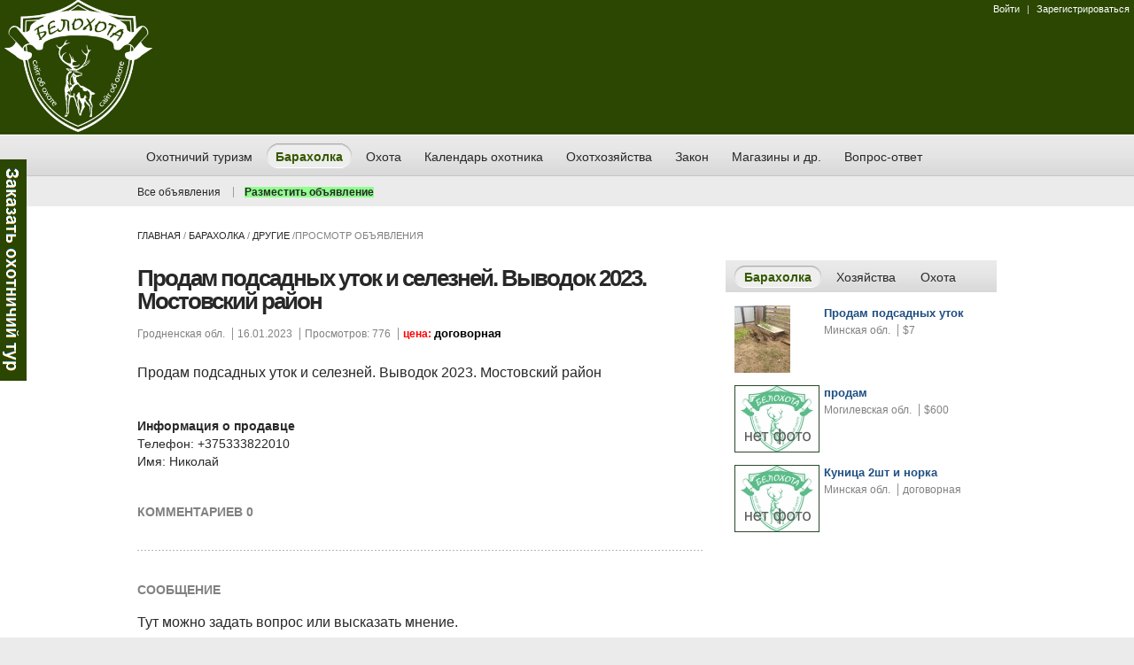

--- FILE ---
content_type: text/html; charset=UTF-8
request_url: https://belohota.by/baraholka/prodam-podsadnyh-utok-i-selezney-vyvodok-17247/
body_size: 5867
content:
<!DOCTYPE HTML>
<html lang="ru">
<head>
    <meta charset="utf-8">
    <meta name="yandex-verification" content="38e2fc6ad9dbd7fb" />
    <title>Продам подсадных уток и селезней. Выводок 2023. Мостовский район</title>
    <meta name="keywords" content="Барахолка">
    <meta name="description" content="Продам подсадных уток и селезней. Выводок 2023. Мостовский район">
    <meta property="og:image" content="https://belohota.by/images/ohota-top-osen.png" />
    <meta property="og:title" content="Продам подсадных уток и селезней. Выводок 2023. Мостовский район" />
    <meta property="og:description" content="Продам подсадных уток и селезней. Выводок 2023. Мостовский район" />
    <meta name="viewport" content="width=device-width, initial-scale=1.0">
    <link href="https://belohota.by/css/common.css?4" rel="stylesheet" media="all"/>
    <link href="https://belohota.by/css/style.css?35" rel="stylesheet" media="all"/>
    <link href="https://belohota.by/css/jquery.fancybox.css" rel="stylesheet" media="all"/>
    <link rel="icon" href="https://belohota.by/images/icon-deer.svg" type="image/svg+xml">
    <link rel="icon" href="https://belohota.by/favicon.ico" type="image/x-icon">
    <link rel="shortcut icon" href="https://belohota.by/favicon.ico" type="image/x-icon"/>
    <script src="https://belohota.by/js/jquery-1.9.1.min.js"></script>
    <script src="https://belohota.by/js/jquery-ui.min.js"></script>
    <script src="https://belohota.by/js/jquery.anythingslider.min.js"></script>
    <script src="https://belohota.by/js/jquery.colorbox-min.js"></script>
    <script src="https://belohota.by/js/jquery.form.js"></script>
    <script src="https://belohota.by/js/jquery.fancybox.pack.js"></script>
    <script src="https://belohota.by/js/noty/jquery.noty.js"></script>
    <script src="https://belohota.by/js/noty/themes/default.js"></script>
    <script src="https://belohota.by/js/noty/layouts/bottomLeft.js"></script>
    <script src="https://belohota.by/js/jquery.tabslideout.1.3.js"></script>
    <script type="text/javascript" src="https://belohota.by/js/jquery.maskedinput.js"></script>
    <script type="text/javascript" src="https://belohota.by/js/jquery.price_format.js"></script>
    <script src="https://belohota.by/js/jquery.base64.js"></script>
    <script src="https://belohota.by/js/script.js?5"></script>

    <script type="text/javascript" src="https://belohota.by/js/owl/owl.carousel.min.js"></script>
    <link href="https://belohota.by/js/owl/owl.carousel.css" rel="stylesheet" media="all"/>

    <script src="https://belohota.by/js/all.js?9"></script>
    <!--[if lt IE 9]>
    <script src="https://belohota.by/js/html5.js"></script>
    <![endif]-->
    <script type="text/javascript">
        base.burl = 'https://belohota.by/';
        base.userExists = 0;
    </script>
</head>
<body class="green right_sidebar blogs blog_post">
<!--[if lte IE 8]>
<div id="ie_message">
    <div class="wrapper"><a
        href="http://windows.microsoft.com/en-US/internet-explorer/products/ie/home?ocid=ie6_countdown_bannercode"><img
        src="https://belohota.by/images/banner_ie.png"
        alt="You are using an outdated browser. For a faster, safer browsing experience, upgrade for free today."/></a>
    </div>
</div><![endif]-->
<div id="wrapper">
    <header>
        <div id="above_header">
            <div class="inner">
                <div class="header-flex">
                    <div id="block_header_login" style="height: 150px">
                        <div>
                            <div class="lgn-btns lgn-btns-mob">
                                <div style="display: block;width: 220px;height: 15px;float: left;margin: 5px 0 0;">
                                                                            <a href="https://belohota.by/login/">Войти</a> | <a class="reg-btn" href="#">Зарегистрироваться</a>
                                                                    </div>
                            </div>
                            <h3 id="logo">
                                <a href="https://belohota.by/" title="Главная сайта охота в Беларуси">
                                    <img src="https://belohota.by/images/wlogo.png" alt="belohota.by" style="height: 150px"/>
                                    <span id="logo-text">БЕЛОХОТА</span>
                                </a>
                            </h3>
                        </div>
                    </div>

                    <div id="block_header_time" style="height: 150px">
                        <div class="lgn-btns lgn-btns-desc">
                            <div style="display: block;width: 280px;height: 15px;float: right;margin: 5px 0 0; text-align: right;">
                                                                    <a href="https://belohota.by/login/">Войти</a> | <a class="reg-btn" href="#">Зарегистрироваться</a>
                                                            </div>
                        </div>
                        <div style="height: 130px; width: 100%">
                            <!-- Yandex.RTB R-A-195827-8 -->
                            <div id="yandex_rtb_R-A-195827-8"></div>
                            <script type="text/javascript">
                                (function(w, d, n, s, t) {
                                    w[n] = w[n] || [];
                                    w[n].push(function() {
                                        Ya.Context.AdvManager.render({
                                            blockId: "R-A-195827-8",
                                            renderTo: "yandex_rtb_R-A-195827-8",
                                            async: true
                                        });
                                    });
                                    t = d.getElementsByTagName("script")[0];
                                    s = d.createElement("script");
                                    s.type = "text/javascript";
                                    s.src = "//an.yandex.ru/system/context.js";
                                    s.async = true;
                                    t.parentNode.insertBefore(s, t);
                                })(this, this.document, "yandexContextAsyncCallbacks");
                            </script>
                        </div>
                    </div>
                </div>
            </div>
        </div>
        <div id="under_header">
            <div class="region">
                <div id="block_main_menu" class="block">
                    <div class="inner">

                        <div class="hamburger hamburger--collapse js-hamburger">
                            <div class="hamburger-box">
                                <div class="hamburger-inner"></div>
                            </div>
                            <div class="hamburger-text">меню</div>
                        </div>

                        <nav>
                            <ul>
                                <li><a href="https://belohota.by/tour/"><span class="bg">Охотничий туризм</span></a></li>
                                <li data-menu="baraholka" class="active"><a href="https://belohota.by/baraholka/"><span class="bg">Барахолка</span></a></li>
                                <li data-menu="news"><a href="https://belohota.by/news/"><span class="bg">Охота</span></a></li>
                                <li data-menu="calendar"><a href="https://belohota.by/calendar/"><span class="bg">Календарь охотника</span></a></li>
                                <li><a href="https://belohota.by/hoz/"><span class="bg">Охотхозяйства</span></a></li>
                                <li><a href="https://belohota.by/zakon/"><span class="bg">Закон</span></a></li>
                                <li><a href="https://belohota.by/spravka/"><span class="bg">Магазины и др.</span></a></li>
                                <li data-menu="vopros"><a href="https://belohota.by/vopros/"><span class="bg">Вопрос-ответ</span></a></li>
                            </ul>
                        </nav>
                    </div>
                </div>
                <div id="baraholka_secondary_menu" class="secondary_menu block">
                    <div class="inner">
                        <ul>
                            <li class="first"><a href="https://belohota.by/baraholka/">Все объявления</a></li>
                            <li><a style="font-weight: bold; background-color: #90ff8d" href="#" onclick="return base.userUrl('https://belohota.by/baraholka/edit/')">Разместить объявление</a></li>
                        </ul>
                    </div>
                </div>
                <div id="news_secondary_menu" class="secondary_menu block" style="display: none;">
                    <div class="inner">
                        <ul>
                            <li class="first"><a href="https://belohota.by/news/">Новости</a></li>
                            <li><a href="https://belohota.by/articles/">Статьи об охоте</a></li>
                            <li><a href="https://belohota.by/videos/">Видео</a></li>
                            <li><a href="https://belohota.by/foto/">Фото</a></li>
                        </ul>
                    </div>
                </div>
                <div id="calendar_secondary_menu" class="secondary_menu block" style="display: none;">
                    <div class="inner">
                        <ul>
                            <li class="first"><a href="https://belohota.by/calendar/">Календарь охотника</a></li>
                            <li><a href="https://belohota.by/animals/">Охотничьи животные</a></li>
                        </ul>
                    </div>
                </div>
                <div id="vopros_secondary_menu" class="secondary_menu block" style="display: none;">
                    <div class="inner">
                        <ul>
                            <li class="first"><a href="https://belohota.by/vopros/">Список всех вопросов</a></li>
                            <li><a style="font-weight: bold; background-color: #ffe67d" href="https://belohota.by/vopros/zadat/">Задать вопрос</a></li>
                        </ul>
                    </div>
                </div>
            </div>
        </div>
                <aside id="block_login_register" class="block">
            <div class="region">
                <div class="inner">
                    <div class="wrapper">
                        <div id="user_register" class="one_third">
                            <h3 class="block_title">Зарегистрироваться</h3>
                            <div class="content">
                                <form action="https://belohota.by/start/ajax/" method="post">
                                    <input type="hidden" name="task" value="register">
                                    <input type="hidden" name="p1" value="s49461610124c060be9b596dbe92c33d6">
                                    <span class="form-required">Все поля обязательны</span>
                                    <div class="form-item">
                                        <label>Email адрес:</label>
                                        <input type="email" class="form-text emailCheck req" name="register_addr" required/>
                                        <input type="email" name="email" value="" maxlength="50" class="addr-input"  />                                    </div>
                                    <div class="form-item">
                                        <label>Пароль:</label>
                                        <input type="password" class="form-text req" name="register_password" required/>
                                    </div>
                                    <div class="form-item">
                                        <label>Повторите пароль:</label>
                                        <input type="password" class="form-text req" name="register_password2" required/>
                                    </div>
                                    <div id="edit-actions">
                                        <button type="submit"><span class="view_all active"><span><span>Зарегистрироваться</span></span></span></button>
                                        <img class="loader" src="https://belohota.by/images/loader.gif">
                                    </div>
                                </form>
                            </div>
                        </div>
                        <div class="one_third">
                            <h3 class="block_title">Зачем это нужно?</h3>
                            <div class="content">
                                <p>Для размещения информации на сайте необходима регистрация.<br/><br/>
                                    Регистрация очень простая, она не отнимет у Вас много времени.</p>
                            </div>
                        </div>
                    </div>
                </div>
            </div>
            <div class="wrapper close"><a href="#">Скрыть</a></div>
        </aside>
            </header>

    <div id="container">
    <div class="wrapper">
        <div id="breadcrumb"><a href="https://belohota.by/">Главная</a> / <a href="https://belohota.by/baraholka/">Барахолка</a> / <a href="https://belohota.by/baraholka/zhivotnye-drugie/">другие</a> /<span class="active">Просмотр объявления</span></div>
                <div id="page">
            <div id="content">
                <div class="region">
                    <article class="node">
                        <h1 class="title">Продам подсадных уток и селезней. Выводок 2023. Мостовский район</h1>
                        <div class="content block">
                            <p class="date date_main">
                                <span>Гродненская обл.</span>
                                <span class="date">16.01.2023</span>
                                <span class="date">Просмотров: 776</span>
                                <span class="price"><span class="price-catalog1">цена:</span> <span class="price-catalog2">договорная</span></a></span>

                                                            </p>

                            <section class="content baraholka">
                                <p>
                                    Продам подсадных уток и селезней. Выводок 2023. Мостовский район                                </p>
                                <p class="tags">
                                    <b>Информация о продавце</b><br>
                                    Телефон: +375333822010                                                                        <br>
                                    Имя: Николай                                                                    </p>
                            </section>


                            
                            <section id="comments">
                                <h3 class="block_title">Комментариев 0</h3>
                                                            </section>
                            <div id="comment_form">
                                <h3 class="block_title">Сообщение</h3>
                                <p>Тут можно задать вопрос или высказать мнение.</p>
                                <form action="https://belohota.by/baraholka/ajax/" method="post">
                                    <input type="hidden" name="task" value="comment">
                                    <input type="hidden" name="id" value="17247">
                                    <div class="form-item">
                                        <label for="edit-submitted-message">Текст: </label>
                                        <textarea class="form-textarea" id="edit-submitted-message" name="msg" rows="5" cols="60" required="required" maxlength="500"></textarea>
                                    </div>
                                    <div id="edit-actions">
                                        <button type="submit"><span class="view_all_big"><span><span>Написать</span></span></span></button>
                                        <img class="loader" src="https://belohota.by/images/loader.gif">
                                    </div>
                                </form>
                            </div>
                        </div>
                    </article>
                </div>
            </div>
        </div>

        <div id="right_sidebar">
            <div class="region">
                <div id="block_sidebar_tabs" class="block">
                    <ul>
                                                <li><a href="#block_popular"><span class="bg">Барахолка</span></a></li>
                                                <li><a href="#block_comments"><span class="bg">Хозяйства</span></a></li>
                        <li><a href="#block_tags"><span class="bg">Охота</span></a></li>
                    </ul>
                                        <aside id="block_popular" class="content">
                        <ul>
                                                        <li>
                                <article>
                                    <div class="photo"><a href="https://belohota.by/baraholka/prodam-podsadnyh-utok-18825/"><img src="https://belohota.by/upl/b/2023/10/13/309590/XuS64B96.jpg"/></a></div>
                                    <div class="details">
                                        <h4 class="title"><a href="https://belohota.by/baraholka/prodam-podsadnyh-utok-18825/">Продам подсадных уток</a></h4>

                                        <p class="date">
                                            <span>Минская обл.</span>
                                            <span class="price">$7</span>
                                        </p>
                                    </div>
                                </article>
                            </li>
                                                        <li>
                                <article>
                                    <div class="photo"><a href="https://belohota.by/baraholka/prodam-6906/"><img src="https://belohota.by/images/nobarahol96.jpg"/></a></div>
                                    <div class="details">
                                        <h4 class="title"><a href="https://belohota.by/baraholka/prodam-6906/">продам</a></h4>

                                        <p class="date">
                                            <span>Могилевская обл.</span>
                                            <span class="price">$600</span>
                                        </p>
                                    </div>
                                </article>
                            </li>
                                                        <li>
                                <article>
                                    <div class="photo"><a href="https://belohota.by/baraholka/kunica-2sht-i-norka-12656/"><img src="https://belohota.by/images/nobarahol96.jpg"/></a></div>
                                    <div class="details">
                                        <h4 class="title"><a href="https://belohota.by/baraholka/kunica-2sht-i-norka-12656/">Куница 2шт и норка</a></h4>

                                        <p class="date">
                                            <span>Минская обл.</span>
                                            <span class="price">договорная</span>
                                        </p>
                                    </div>
                                </article>
                            </li>
                                                        <script type="text/javascript">
                                $('#block_popular li:last').addClass('last');
                            </script>
                        </ul>
                    </aside>
                                        <aside id="block_comments" class="content">
                        <ul>
                                                        <li>
                                <article>
                                    <div class="photo"><a href="https://belohota.by/hoz/logojskij-leshoz/"><img src="https://belohota.by/upl/h/2013/06/30/57/yTrao996.jpg"/></a></div>
                                    <div class="details">
                                        <h4 class="title"><a href="https://belohota.by/hoz/logojskij-leshoz/">Лесоохотничье хозяйство ГЛХУ «Логойский лесхоз»</a></h4>

                                        <p class="date">
                                            <span>Минская обл.</span>
                                        </p>
                                    </div>
                                </article>
                            </li>
                                                        <li>
                                <article>
                                    <div class="photo"><a href="https://belohota.by/hoz/sportivnoohotniche-hozyajstvo-lavniki/"><img src="https://belohota.by/upl/h/2018/05/21/102/evRRM496.jpg"/></a></div>
                                    <div class="details">
                                        <h4 class="title"><a href="https://belohota.by/hoz/sportivnoohotniche-hozyajstvo-lavniki/">Спортивно-охотничье хозяйство Лавники</a></h4>

                                        <p class="date">
                                            <span>Минская обл.</span>
                                        </p>
                                    </div>
                                </article>
                            </li>
                                                        <li>
                                <article>
                                    <div class="photo"><a href="https://belohota.by/hoz/pruzhanskij-leshoz/"><img src="https://belohota.by/upl/h/2013/06/30/47/QczgYs96.jpg"/></a></div>
                                    <div class="details">
                                        <h4 class="title"><a href="https://belohota.by/hoz/pruzhanskij-leshoz/">Лесоохотничье хозяйство ГЛХУ «Пружанский лесхоз»</a></h4>

                                        <p class="date">
                                            <span>Брестская обл.</span>
                                        </p>
                                    </div>
                                </article>
                            </li>
                                                        <script type="text/javascript">
                                $('#block_comments li:last').addClass('last');
                            </script>
                        </ul>
                    </aside>
                    <aside id="block_tags" class="content">
                        <ul>
                                                        <li><a href="https://belohota.by/hoz/?a1=1">Лось</a></li>
                                                        <li><a href="https://belohota.by/hoz/?a2=1">Олень</a></li>
                                                        <li><a href="https://belohota.by/hoz/?a3=1">Косуля</a></li>
                                                        <li><a href="https://belohota.by/hoz/?a4=1">Кабан</a></li>
                                                        <li><a href="https://belohota.by/hoz/?a5=1">Глухарь</a></li>
                                                        <li><a href="https://belohota.by/hoz/?a6=1">Тетерев</a></li>
                                                        <li><a href="https://belohota.by/hoz/?a7=1">Заяц</a></li>
                                                        <li><a href="https://belohota.by/hoz/?a8=1">Рябчик</a></li>
                                                        <li><a href="https://belohota.by/hoz/?a9=1">Куропатка</a></li>
                                                        <li><a href="https://belohota.by/hoz/?a10=1">Вальдшнеп</a></li>
                                                        <li><a href="https://belohota.by/hoz/?a11=1">Гусь</a></li>
                                                        <li><a href="https://belohota.by/hoz/?a12=1">Утка</a></li>
                                                        <li><a href="https://belohota.by/hoz/?a13=1">Волк</a></li>
                                                        <li><a href="https://belohota.by/hoz/?a14=1">Лисица</a></li>
                                                    </ul>
                    </aside>
                </div>

                <!-- Yandex.RTB R-A-195827-3 -->
                <div id="yandex_rtb_R-A-195827-3"></div>
                <script type="text/javascript">
                    (function(w, d, n, s, t) {
                        w[n] = w[n] || [];
                        w[n].push(function() {
                            Ya.Context.AdvManager.render({
                                blockId: "R-A-195827-3",
                                renderTo: "yandex_rtb_R-A-195827-3",
                                horizontalAlign: false,
                                async: true
                            });
                        });
                        t = d.getElementsByTagName("script")[0];
                        s = d.createElement("script");
                        s.type = "text/javascript";
                        s.src = "//an.yandex.ru/system/context.js";
                        s.async = true;
                        t.parentNode.insertBefore(s, t);
                    })(this, this.document, "yandexContextAsyncCallbacks");
                </script>
            </div>
        </div>
    </div>
</div>        <div id="zakaz-tour">
            <a class="handle" href="https://belohota.by/tour/" onclick="document.location.href='https://belohota.by/tour/'; return false;">Заказ тура</a>
        </div>
        <script type="text/javascript">
            $(document).ready(function(){
                $('#zakaz-tour').tabSlideOut({
                    tabHandle: '.handle',
                    pathToTabImage: base.burl+'images/zakaz-tour-rus.png',
                    imageHeight: '250px',
                    imageWidth: '30px',
                    tabLocation: 'left',
                    speed: 300,
                    action: 'click',
                    topPos: '180px',
                    fixedPosition: true
                });
            });
        </script>
        <div id="scroll_to_top_wrapper">
            <div class="wrapper"><a href="#" id="scroll_to_top">Вверх</a></div>
        </div>
        <footer>
            <div class="region social">
                <span>Мы в социальных сетях</span>
                <ul>
                    <li><a target="_blank" href="https://www.instagram.com/belohota.by/"><img src="https://belohota.by/images/instagram.png"></a></li>
                    <li><a target="_blank" href="https://vk.com/belohota"><img src="https://belohota.by/images/vk28.png"></a></li>
                    <li><a target="_blank" href="https://www.youtube.com/channel/UC4WbFDUtwsX_uPPTKSrb0Sg"><img src="https://belohota.by/images/youtube28.png"></a></li>
                </ul>
            </div>
            <div class="region">
                <div id="block_footer_menu" class="block">
                    <nav>
                        <ul>
                            <li class="first"><a href="https://belohota.by/">Главная</a></li>
                            <li><a href="https://belohota.by/baraholka/">Частные объявления</a></li>
                            <li><a href="#" onclick="return base.userUrl('https://belohota.by/baraholka/edit/')">Подать объявление бесплатно</a></li>
                            <li><a href="https://belohota.by/hoz/">Охотхозяйства</a></li>
                            <li><a href="https://belohota.by/info/">Соглашение пользователя</a></li>
                            <li><a href="https://belohota.by/anchor/">Мы в каталогах</a></li>
                            <li><a href="https://belohota.by/info/about/">О сайте</a></li>
                        </ul>
                    </nav>
                </div>
                <div id="block_copyright" class="block">
                    <p>Белохота &copy; 2026 Оказание услуг ИП Муха Алексей Николаевич, УНП 691533963</p>
                </div>
            </div>
        </footer>
        </div>
        <script type="text/javascript">
            var _gaq = _gaq || [];
            _gaq.push(['_setAccount', 'UA-44824701-1']);
            _gaq.push(['_trackPageview']);
            (function () {
                var ga = document.createElement('script');
                ga.type = 'text/javascript';
                ga.async = true;
                ga.src = ('https:' == document.location.protocol ? 'https://ssl' : 'http://www') + '.google-analytics.com/ga.js';
                var s = document.getElementsByTagName('script')[0];
                s.parentNode.insertBefore(ga, s);
            })();
        </script>

        <!-- Yandex.Metrika counter -->
        <script type="text/javascript">
            (function (d, w, c) {
                (w[c] = w[c] || []).push(function () {
                    try {
                        w.yaCounter23342803 = new Ya.Metrika({id: 23342803,
                            webvisor: true,
                            clickmap: true,
                            trackLinks: true,
                            accurateTrackBounce: true});
                    } catch (e) {
                    }
                });
                var n = d.getElementsByTagName("script")[0],
                    s = d.createElement("script"),
                    f = function () {
                        n.parentNode.insertBefore(s, n);
                    };
                s.type = "text/javascript";
                s.async = true;
                s.src = (d.location.protocol == "https:" ? "https:" : "http:") + "//mc.yandex.ru/metrika/watch.js";
                if (w.opera == "[object Opera]") {
                    d.addEventListener("DOMContentLoaded", f, false);
                } else {
                    f();
                }
            })(document, window, "yandex_metrika_callbacks");
        </script>
        <noscript>
            <div><img src="//mc.yandex.ru/watch/23342803" style="position:absolute; left:-9999px;" alt=""/></div>
        </noscript>
        <!-- /Yandex.Metrika counter -->

            </body>
</html>


--- FILE ---
content_type: text/css
request_url: https://belohota.by/css/style.css?35
body_size: 13103
content:
body{background-color:#ebebeb;color:#282828;font-family:Arial, Helvetica, sans-serif;font-size:12px;}
input, textarea, button{font-family:Arial, Helvetica, sans-serif;}
#wrapper{min-width:990px;}
body.fixed #wrapper{margin:0 auto;width:990px;background:#ffffff;}
.wrapper, #above_header .region, #under_header .inner, #content_top .region, footer .region{margin:0 auto;padding:0 10px;width:970px;overflow:hidden;}
#above_header{background-image:url(../images/bg_above_header_line.png);background-position:0 100%;background-repeat:repeat-x;font-size:11px;color:#d7cdcd;padding-bottom:2px;}
#above_header .inner{padding:0;overflow:hidden;background:url(../images/bg_above_header.png);}
.header-flex {
    display: flex;
}
#block_header_time {
    flex-grow: 2;
    height: 19px;
    overflow: hidden;
}
#block_header_login {
    height: 19px;
    padding-right: 15px;
    display: flex;
    flex-direction: row;
    align-items: center;
}
#block_header_login a, #block_header_time a{color:#ffffff;text-decoration:none;margin: 0 5px;}
#header, #header a{color:#d7cdcd;font-size:11px;text-decoration:none;}
#header{overflow:hidden;background-image:url(../images/bg_header_shadow.png);background-position:0 100%;background-repeat:repeat-x;}
#logo{float:left;margin:0;}

#logo-text {
    display: none;
}

.lgn-btns {
    overflow: hidden;
    width: 100%;
}
.lgn-btns-mob {
    display: none;
}

#header .region{float:right;}
#header .block{float:left;padding:4px 0 0 18px;}
#container, #scroll_to_top_wrapper, #content_top{background-color:#ffffff;}
#container .wrapper{position:relative;}
#content, #page{float:left;width:100%;}
.two_sidebars #page, .right_sidebar #page, .right_sidebar #content{width:638px;}
.two_sidebars #content{width:472px;}
.left_sidebar #content{width:804px;}
#breadcrumb{color:#828181;clear:both;float:left;width:100%;text-transform:uppercase;font-size:11px;margin:28px 0 22px;}
#breadcrumb a{color:#282828;text-decoration:none;}
#content_top .block{float:left;font-size:13px;color:#1f4f82;padding-bottom:21px;margin-bottom:20px;background:url(../images/bg_separator.png) 0 100% repeat-x;}
#content_bottom{width:100%;float:left;clear:both;margin-top:3px;padding-top:5px;background:url(../images/bg_separator.png) 0 0 repeat-x;}
#content_bottom .block{float:left;margin-bottom:20px;}
#content_bottom h3.block_title, #left_sidebar h3.block_title, #right_sidebar h3.block_title{margin-top:14px;margin-bottom:14px;}
#left_sidebar{float:left;padding-right:19px;width:147px;}
#right_sidebar{float:left;padding-left:26px;width:306px;}
#right_sidebar .block{width:100%;margin-bottom:20px;}
footer{background-color:#ebebeb;border-top:1px solid #c6c6c6;color:#828181;font-size:12px;padding:29px 0 12px;}
footer .block{padding-bottom:12px;width:100%;}
footer li{display:inline;list-style:none outside none;padding:0 8px 0 9px;border-left:1px solid #424242;}
footer li.first{border-left:0 none;padding-left:0;}
footer .block a{color:#282828;font-size:12px;text-decoration:none;}
footer li.active a, footer a:hover{color:#2e5b8a;}
#content .node p{font-size:16px;line-height:20px;margin-bottom:18px;}
#content .node section p.reply{margin-bottom:4px;}
.node h1{font-size:26px;letter-spacing:-2px;margin-bottom:12px;margin-top:7px;}
.node h2{font-size:24px;letter-spacing:-1px;margin-bottom:12px;margin-top:7px;}
.node h3{font-size:22px;letter-spacing:-1px;margin-bottom:12px;margin-top:7px;}
.node h4{font-size:20px;letter-spacing:-1px;margin-bottom:12px;margin-top:7px;}
.node h5{font-size:20px;letter-spacing:-1px;margin-bottom:12px;margin-top:7px;}
.node h6{font-size:18px;margin-bottom:12px;margin-top:7px;}
.blogs h2.title{margin-bottom:0;}
.one_half, .one_third, .two_third, .one_fourth, .two_fourth, .three_fourth, .one_fifth, .two_fifth, .three_fifth, .four_fifth, .one_sixth, .two_sixth, .three_sixth, .four_sixth, .five_sixth{position:relative;margin-right:4%;float:left;min-height:1px;height:auto !important;height:1px;}
.one_half{width:48%;}
.one_third{width:30.6666%;}
.two_third{width:65.3332%;}
.one_fourth{width:22%;}
.two_fourth{width:48%;}
.three_fourth{width:74%;}
.one_fifth{width:16.8%;}
.two_fifth{width:37.6%;}
.three_fifth{width:58.4%;}
.four_fifth{width:79.2%;}
.one_sixth{width:13.3333%;}
.two_sixth{width:30.6666%;}
.three_sixth{width:47.9998%;}
.four_sixth{width:65.3332%;}
.five_sixth{width:82.6665%;}
.last{margin-right:0 !important;clear:right;}
.row{clear:both;float:left;overflow:hidden;width:100%;background:url(../images/bg_separator.png) 0 100% repeat-x;margin-bottom:10px;}
.row_last{background:none !important;margin-bottom:0 !important;}
.row.map{margin-bottom:30px;}
.archive:nth-child(2n){margin-right:0 !important;}
.content .form-item{margin-bottom:15px; overflow: hidden;}
.content .form-required{color:#828181;font-size:12px;font-style:italic;}
.content label{font-size:16px;vertical-align:middle;margin-right:7px;}

.content select {
    font-size: 18px;
    padding: 4px;
    border-bottom-left-radius: 0;
}

.content input.form-text {
    background: #ebebeb;
    -webkit-border-radius: 15px;
    -moz-border-radius: 15px;
    border-radius: 15px;
    border-top: 1px solid #929292;
    border-left: 1px solid #cdcdcd;
    border-right: 1px solid #cdcdcd;
    border-bottom: 0 none;
    height: 29px;
    margin: 0;
    padding: 0 15px;
    width: 286px;
}

.content textarea {
    resize: none;
    padding: 5px;
}
#block-search-form .form-type-textfield{background:url(../images/bg_search.png) no-repeat 0 -30px;float:left;padding-left:15px;}
#block-search-form .form-type-textfield input{background:url(../images/bg_search.png) repeat-x 0 0;border:0 none;color:#d7cdcd;height:30px;line-height:30px;width:174px;padding:0;}
#block-search-form .form-actions{float:left;background:url(../images/bg_search.png) no-repeat 100% -60px;}
#block-search-form .form-submit{background:url(../images/bg_search.png) no-repeat 0 -90px;border:0 none;cursor:pointer;display:block;height:30px;width:27px;padding:0;overflow:hidden;text-indent:-9999px;}
#header #block_header_rss{padding-top:12px;}
#under_header .block{width:100%;background:#ebebeb;padding:12px 0 10px;}
#under_header li{display:inline;list-style:none outside none;padding:0 11px 0 12px;border-left:1px solid #9e9d9d;}
#under_header li.first{border-left:0 none;padding-left:0;}
#under_header li a{color:#282828;font-size:12px;text-decoration:none;}
#under_header nav li.active a, #under_header li a:hover{color:#1f4f82;text-decoration:none;}
#under_header #block_main_menu{background:#d9d9d9 url(../images/bg_main_menu.png) repeat-x 0 0;border-bottom:1px solid #c6c6c6;padding:10px 0 8px;}
#under_header #block_main_menu nav li{float:left;border:0 none;padding:0;margin-right:6px;height:28px;}
#block_main_menu nav li span.bg{padding:7px 0;margin:0 10px;height:14px;line-height:16px;display:block;}
#block_main_menu nav li.active{background:url(../images/bg_main_menu_li.png) no-repeat 0 -56px;}
#block_main_menu nav li a{display:block;}
#block_main_menu nav li.active a{background:url(../images/bg_main_menu_li.png) no-repeat 100% -28px;display:block;height:28px;}
#block_main_menu nav li.active .bg{background:url(../images/bg_main_menu_li.png) repeat-x 0 0;}
#under_header #block_main_menu nav li a{font-size:14px;}
#under_header #block_main_menu nav li.active a{font-weight:bold;}
.block a{color:#1f4f82;text-decoration:none;}
.block li p, #content p{font-size:12px;line-height:16px;}
.block h3.block_title{color:#828181;font-size:14px;font-weight:bold;text-transform:uppercase;margin-bottom:20px;letter-spacing:0;}
.node h2.bar-head {
    margin-bottom: 5px;
    font-size: 18px;
    color: #0000008a;
}
h3.block_title a{color:#828181;font-size:14px;font-weight:bold;text-transform:uppercase;margin-bottom:20px;letter-spacing:0;}
.block h4{margin-bottom:2px;}
.block h4, .block h4 a{font-size:13px;font-weight:bold;text-decoration:none;line-height:18px;letter-spacing:0;color:#1f4f82;}
.block .left h5.category{margin:12px 0 6px;}
.block h5.category, .block h5.category a{font-size:11px;font-weight:normal;text-transform:uppercase;text-decoration:none;}
#wrapper .block p.date{color:#828181;font-size:12px;margin-bottom:4px !important;}
#wrapper .block p.tags{color:#828181;font-size:12px;margin-bottom:14px;}
#wrapper #content p.date_main{margin:2px 0 10px !important;}
.block .author{border-left:1px solid #939292;margin-left:5px;padding-left:7px;}
.block .comments_count{border-left:1px solid #939292;background:url(../images/bg_comments_count.png) no-repeat 10px 50%;margin-left:5px;padding-left:29px;font-size:12px;}
.block .price{border-left:1px solid #939292;margin-left:5px;padding-left:5px;}
.block .price .price-catalog1{color:#ff0000; font-weight: bold;}
.block .price .price-catalog2{color:#000000; font-size: 13px; font-weight: bold;}
.block .price .price-catalog3{font-weight: bold;}
.block span.date{border-left:1px solid #939292;margin-left:5px;padding-left:5px;}
.block .shop .price{border: none;margin:0;padding: 0;}
.block .shop .price .price-normal{color:#000000; font-size: 13px; font-weight: bold;}
.block .shop .price .price-sale{color:#ff0000; font-size: 15px; font-weight: bold;display: none;}
.block .shop .sale .price .price-normal{text-decoration: line-through;}
.block .shop .sale .price .price-sale{display: inline-block;}
#content .block{margin-bottom:10px;overflow:hidden;}
#content .content{padding:0 10px;}
#content article .content{padding:0;}
#content .node section.content{padding-top:14px;}
.two_sidebars #content .left{float:left;width:216px;padding-right:18px;}
.two_sidebars #content .right{float:left;width:218px;}
section.about{background:#ebebeb;padding:10px;margin:20px 0;overflow:hidden;}
.gallery_page section.about{margin-top:14px;}
section.about .ad-gallery{margin-bottom:10px;}
section.about h4.title a{font-size:20px;letter-spacing:0;line-height:22px;}
section.about h4.title span.photos{font-size:14px;letter-spacing:0;}
section.about .photo{float:left;width:282px;height:211px;padding-right:20px;}
#content .node .about p{margin-bottom:10px;font-size:12px;}
section.about .details{float:left;width:648px;}
.right_sidebar section.about .details{float:left;width:315px;}
section.related{padding-top:9px;overflow:hidden;}
.related li{float:left;width:265px;padding:0 40px 0 14px;}
.related li .photo{float:left;width:86px;padding-right:15px;padding-top:4px;}
.related li .details{float:left;width:164px;}
#comments{margin-bottom:20px;padding-bottom:17px;background:url(../images/bg_separator.png) 0 100% repeat-x;}
#comments li.indented{padding-left:20px;}
#comments li .details, #comments li .content{width:100%;clear:both;overflow:hidden;}
#comments li .details{padding-top:4px;}
#comments li .photo{width:45px;padding-right:15px;float:left;}
#comments li .name{float:left;}
#comments li .rate{float:right;}
#comments li .rate a{display:inline-block;zoom:1;*display:inline;vertical-align:middle;}
#comments li .rate span{margin:0 8px;color:#828181;}
#comments li .rate .positive{color:#4f7305;}
#comments li .rate .negative{color:#990000;}
#wrapper #content .related li.last_related{padding-bottom:30px;margin-bottom:30px;}
.block h3.block_title_black{background:#d9d9d9 url(../images/bg_content_block_title.png) repeat-x 0 0;color:#282828;font-size:14px;font-weight:bold;text-transform:uppercase;height:24px;line-height:24px;padding:6px 10px;margin:3px 0 15px;letter-spacing:0;}
h3.block_title_black .view_all{float:right;}
.edit_buttons{float:right;}
.edit_buttons a{text-indent:-9999px;margin-left:8px;height:14px;display:inline-block;zoom:1;*display:inline;vertical-align:middle;opacity: 0.5;}
.edit_buttons a:hover{opacity: 1;}
.edit_buttons .edit{width:15px;background:url(../images/edit-icon.png) 0 0 no-repeat;}
.edit_buttons .hide{width:16px;background:url(../images/del-icon.png) 0 0 no-repeat;}
.edit_buttons .up{width:16px;background:url(../images/up-arrow.png) 0 0 no-repeat;}
.previous_next{float:right;font-size:12px;color:#828181;}
.previous_next .next{border-left:1px solid #939292;margin-left:7px;padding-left:7px;}
ul.pager{padding:10px 0;}
ul.pager li{display:inline;padding:0 !important;margin:0 12px 0 0 !important;background:none !important;}
ul.pager li.active{font-size: 16px;}
ul.pager li a{font-size:16px;text-transform:lowercase;}
ul.pager li.button_next a, ul.pager li.button_back a{display:inline-block;position:inherit;vertical-align:middle;}
#wrapper .view_all{color:#282828;font-size:12px;text-transform:lowercase;font-weight:normal;text-decoration:none;background:url(../images/bg_view_all.png) no-repeat 0 -48px;padding-left:10px;display:inline-block;zoom:1;*display:inline;}
#wrapper .view_all span{background:url(../images/bg_view_all.png) no-repeat 100% -24px;cursor:pointer;padding-right:10px;display:inline-block;zoom:1;*display:inline;}
#wrapper .view_all span span{background:url(../images/bg_view_all.png) repeat-x 0 0;height:24px;line-height:24px;padding:0;}
#wrapper .view_all_medium{color:#282828;font-size:13px;font-weight:normal;text-transform:capitalize;text-decoration:none;background:url(../images/bg_view_all_medium.png) no-repeat 0 -60px;padding-left:13px;display:inline-block;zoom:1;*display:inline;}
#wrapper .view_all_medium span{background:url(../images/bg_view_all_medium.png) no-repeat 100% -30px;cursor:pointer;padding-right:13px;display:inline-block;zoom:1;*display:inline;}
#wrapper .view_all_medium span span{background:url(../images/bg_view_all_medium.png) repeat-x 0 0;height:30px;line-height:30px;padding:0;}
#wrapper .view_all_big{color:#282828;font-size:15px;font-weight:bold;text-decoration:none;background:url(../images/bg_view_all_big.png) no-repeat 0 -72px;padding-left:16px;display:inline-block;zoom:1;*display:inline;}
#wrapper .view_all_big span{background:url(../images/bg_view_all_big.png) no-repeat 100% -36px;cursor:pointer;padding-right:16px;display:inline-block;zoom:1;*display:inline;}
#wrapper .view_all_big span span{background:url(../images/bg_view_all_big.png) repeat-x 0 0;height:36px;line-height:36px;padding:0;}
#wrapper .block .view_all:hover, #wrapper .block .view_all_medium:hover, #wrapper .block .view_all_big:hover{text-decoration:none;}
#scroll_to_top{float:right;background:url(../images/bg_arrows.png) -117px 0 no-repeat;display:block;height:18px;width:24px;overflow:hidden;text-indent:-9999px;}
.button_plus{background:url(../images/bg_arrows.png) -79px 0 no-repeat;display:block;height:15px;width:19px;overflow:hidden;text-indent:-9999px;}
.button_minus, .show_code_active .button_plus{background:url(../images/bg_arrows.png) -98px 0 no-repeat;display:block;height:14px;width:19px;overflow:hidden;text-indent:-9999px;}
.rate_up{background:url(../images/bg_rate_hand.png) 0 0 no-repeat;display:block;height:18px;width:18px;overflow:hidden;text-indent:-9999px;}
.rate_down{background:url(../images/bg_rate_hand.png) -18px 0 no-repeat;display:block;height:18px;width:18px;overflow:hidden;text-indent:-9999px;}
.rate_up:hover{background:url(../images/bg_rate_hand.png) 0 -18px no-repeat;}
.rate_down:hover{background:url(../images/bg_rate_hand.png) -18px -18px no-repeat;}
#content_top #block_breaking_news{width:100%;background:none;margin-bottom:0;float:left;clear:both;}
#content_top #block_breaking_news h3.block_title{float:left;font-size:11px;text-transform:uppercase;padding-top:2px;width:400px;overflow:hidden;margin:0;letter-spacing:0;}
#block_breaking_news .content{float:left;width:500px;}
#block_breaking_news ul{width:100%;height:20px;}
#block_breaking_news .anythingSlider{padding:0;position:relative;}
#block_breaking_news .anythingWindow{float:left;padding-right:55px;width:815px;}
#block_breaking_news .anythingSlider .back{top:0;right:34px;}
#block_breaking_news .anythingSlider .forward{top:0;right:0;}
#block_breaking_news .anythingSlider .start-stop{top:0;right:17px;}
#right_sidebar #block_follow li.last, #right_sidebar #block_web_services li.last{margin-bottom:0;}
#block_content_top_tabs{width:302px;}
#block_content_top_tabs.start{height:382px;}
#block_content_top_tabs .content{background:#ebebeb;padding:15px 10px}
#right_sidebar #block_content_top_tabs .content{padding:15px 12px !important;}
#block_opinions .photo{width:86px;float:left;padding-right:15px;padding-bottom:4px;}
#block_opinions .details{width:181px;float:left;}
#block_opinions p.text, #block_extra p{width:100%;float:left;clear:both;color:#282828;}
#block_opinions .view_all{margin-top:6px;}
#block_extra li{float:left;width:130px;padding-right:22px;}
#block_extra li.last{padding-right:0;}
#block_extra p img{margin-bottom:5px;}
#block_extra .view_all{margin-top:7px;}
#block_poll h3{font-size:13px;font-weight:bold;line-height:18px;color:#282828;margin-bottom:10px;}
#block_poll .form-item{margin-bottom:10px;}
#block_poll input{margin:0;vertical-align:middle;}
#block_poll label{font-size:13px;color:#282828;margin-left:5px;line-height:18px;}
#block_poll .view_all{margin-right:5px;margin-top:6px;}
#right_sidebar #block_follow, #right_sidebar #block_web_services{width:140px;float:left;}
#block_follow{padding-right:26px;}
#block_follow li a, #block_web_services li a{color:#282828;}
#block_in_pictures .item{display:block;float:left;height:76px;width:96px;padding:0 6px 8px 0;position:relative;}
#block_in_pictures .item .bg{background:url(../images/bg_zoom.png) no-repeat 50% 50%;display:none;height:76px;width:96px;position:absolute;top:0;left:0;z-index:11;}
#block_in_pictures .content ul, #block_in_pictures .content li{height:168px;width:306px;overflow:hidden;}
#block_in_pictures{position:relative;}
#block_in_pictures .thumbNav{position:absolute;top:0;right:0;}
#block_in_pictures .anythingSlider .back{bottom:-26px;right:17px;}
#block_in_pictures .anythingSlider .forward{bottom:-26px;right:0;}
#block_in_pictures .anythingSlider{margin-bottom:7px;}
#right_sidebar #block_sidebar_tabs{margin:0;}
#right_sidebar #block_sidebar_art{margin:0;}
#block_sidebar_tabs .content{padding:15px 10px 10px !important;overflow:hidden;}
#block_sidebar_art .content{padding:15px 10px 10px !important;overflow:hidden;}
#block_sidebar_tabs #block_popular li, #block_sidebar_tabs #block_comments li, #block_content_top_tabs #block_opinions li, #block_popular_galleries li{width:100%;overflow:hidden;margin-bottom:12px;}
#block_sidebar_art #block_art li{width:100%;overflow:hidden;margin-bottom:12px;}
#block_sidebar_tabs #block_popular li.last, #block_sidebar_tabs #block_comments li.last, #block_content_top_tabs #block_opinions li.last{margin-bottom:0;}
#block_sidebar_art #block_art li.last{margin-bottom:0;}
#block_popular .photo, #block_comments .photo{float:left;width:86px;padding-right:15px;}
#block_popular .details, #block_comments .details{float:left;width:185px;}
#block_art .photo{float:left;width:86px;padding-right:15px;}
#block_art .details{float:left;width:185px;}
#block_tags li{background:#e4e4e4 url(../images/bg_tags_li.png) no-repeat 9px 50%;padding:6px 0;-webkit-border-radius:15px;-moz-border-radius:15px;border-radius:15px;float:left;margin:0 5px 5px 0;}
#block_tags li a{font-size:12px;color:#282828;text-transform:lowercase;padding:0 15px 0 20px;}
h2.title span.photos{color:#828181;font-size:14px;font-weight:normal;}
h4.title span.photos{color:#828181;font-size:12px;font-weight:normal;}
#block_popular_galleries .photo{float:left;width:96px;padding-right:15px;}
#block_popular_galleries .details{float:left;width:175px;}
#right_sidebar #block_weather{margin-bottom:6px;}
#block_weather .content{background:#ebebeb;margin-top:1px;padding:14px 10px 12px;overflow:hidden;}
#block_weather h3.block_title_black{margin-bottom:0;}
#block_weather form{overflow:hidden;margin-bottom:14px;}
#block_weather .form-type-textfield{background:url(../images/bg_search_weather.png) no-repeat 0 -60px;float:left;padding-left:15px;}
#block_weather .form-type-textfield input{background:url(../images/bg_search_weather.png) repeat-x 0 0;border:0 none;color:#828181;height:30px;line-height:30px;width:244px;padding:0;outline:none;-webkit-border-radius:0;-moz-border-radius:0;border-radius:0;}
#block_weather .form-actions{float:left;background:url(../images/bg_search_weather.png) no-repeat 0 -30px;}
#block_weather .form-submit{background:url(../images/bg_search_weather.png) no-repeat 0 -90px;border:0 none;cursor:pointer;display:block;height:30px;width:27px;padding:0;overflow:hidden;text-indent:-9999px;}
#block_weather .row{width:100%;clear:both;float:none;margin:5px 0 0;overflow:hidden;background:none;}
#block_weather .hi_lo, #block_weather .feels{font-size:13px;margin-right:15px;line-height:23px;}
#block_weather .icon{float:left;padding-right:15px;}
#block_weather .details{float:left;}
#block_weather .details h6{font-size:15px;font-weight:bold;margin-bottom:2px;}
#block_weather .tempr{font-size:30px;}
#block_weather .unit{font-size:13px;font-weight:bold;vertical-align:top;}
#block_weather .status{font-size:13px;color:#828181;margin-left:15px;vertical-align:top;line-height:30px;}
#block_weather .content .view_all{float:right;}
.blog_list li{overflow:hidden;}
.blog_list .photo{float:left;width:120px;padding-right:15px;padding-top:5px;}
.blog_list .details{float:left;width:825px;padding-right:10px;padding-top:4px;}
.blog_list li.inactive .details{background-color: #ffd0c1;}
.right_sidebar .blog_list .details{float:left;width:493px;padding-right:10px;}
.blogs .node{position:relative;}
.change_gallery{position:absolute;top:0;right:0;}
.change_gallery a{display:block;float:left;height:24px;width:34px;margin-left:5px;text-indent:-9999px;}
.change_gallery .without_description{background:url(../images/bg_gallery_version.png) no-repeat 0 0;}
.change_gallery .with_description{background:url(../images/bg_gallery_version.png) no-repeat 100% 0;}
.change_gallery a.active{opacity:1 !important;}
.gallery_4columns .photo .bg{background:url(../images/bg_zoom.png) no-repeat 50% 50%;display:none;height:100px;width:140px;position:absolute;top:0;left:0;z-index:11;}
.gallery_3columns .photo .bg{background:url(../images/bg_zoom.png) no-repeat 50% 50%;display:none;height:139px;width:195px;position:absolute;top:0;left:0;z-index:11;}
.gallery_2columns .photo .bg{background:url(../images/bg_zoom.png) no-repeat 50% 50%;display:none;height:169px;width:255px;position:absolute;top:0;left:0;z-index:11;}
#gallery_list, #gallery_list ul{overflow:hidden;}
#gallery_list .photo, #gallery_list .details{/*float:left;*/position:relative;}
#gallery_list h4.title{letter-spacing:0;margin-bottom:0;}
.gallery_with_description .details h4.title{margin-top:0;}
#gallery_list li{float:left;overflow:hidden;padding-right:26px;margin-bottom:12px !important;}
#gallery_list .gallery_3columns .photo, .gallery_3columns gallery_without_description .details{width:195px;}
.gallery_3columns .gallery_with_description .details{width:427px;padding-left:16px;}
.gallery_3columns .gallery_without_description li{width:195px;height:213px;}
.gallery_3columns .gallery_with_description li{width:100%;height:152px;padding-right:0 !important;}
#gallery_list .gallery_4columns .photo, .gallery_4columns gallery_without_description .details{width:140px;}
.gallery_4columns .gallery_with_description .details{width:150px;padding-left:16px;}
.gallery_4columns .gallery_without_description li{width:140px;height:164px;}
.gallery_4columns .gallery_with_description li{width:306px;height:100px;}
.gallery_3columns .gallery_without_description li:nth-child(3n), .gallery_4columns .gallery_without_description li:nth-child(4n), .gallery_4columns .gallery_with_description li:nth-child(2n){padding-right:0 !important;}
#gallery_list .gallery_without_description li.last_gallery, #gallery_list .gallery_with_description li.last_gallery{padding-right:0;}
#comment_form, #contact_form{padding-top:10px;background:none;}
#comment_form label, #contact_form label{width:60px;float:left;margin-top:5px;}
#comment_form textarea, #contact_form textarea{width:365px;height:179px;overflow:auto;}
#comment_form #edit-actions, #contact_form #edit-actions{padding:10px 0 0 70px;}
#form_search_404{overflow:hidden;margin-bottom:20px;}
#form_search_404 .form-type-textfield{background:url(../images/bg_search_content.png) no-repeat 0 -58px;float:left;padding-left:15px;}
#form_search_404 .form-type-textfield input{background:url(../images/bg_search_content.png) repeat-x 0 0;border:0 none;color:#828181;height:29px;line-height:29px;width:232px;padding:0;-webkit-border-radius:0;-moz-border-radius:0;border-radius:0;}
#form_search_404 .form-actions{float:left;background:url(../images/bg_search_content.png) no-repeat 100% -29px;}
#form_search_404 .form-submit{background:url(../images/bg_search_content.png) no-repeat 0 -89px;border:0 none;cursor:pointer;display:block;height:29px;width:27px;padding:0;overflow:hidden;text-indent:-9999px;}
.social_icons span.icon{background-repeat:no-repeat;background-image:url(../images/bg_social_icons.png);display:inline-block;zoom:1;*display:inline;width:12px;height:12px;margin-right:8px;vertical-align:middlel}
a.social_icons_right span.icon{margin:0 0 0 8px;}
a.facebook .icon{background-position:0 0;}
a.flickr .icon{background-position:0 -12px;}
a.twitter .icon{background-position:0 -24px;}
a.youtube .icon{background-position:0 -36px;}
a.podcasts .icon{background-position:-12px 0;}
a.rss .icon{background-position:-12px -12px;}
a.newsletter .icon{background-position:-12px -36px;}
a.webcasts .icon{background-position:-12px -48px;}
a.vimeo .icon{background-position:0 -48px;}
a.mobile .icon{background-position:-12px -24px;}
.align_left {
    float:left !important;
}
.align_right{
    float:right !important;
}
.align_center{
    float:none !important;
    display: block;
}
blockquote{font-size:14px;line-height:22px;font-style:italic;padding:10px 20px;margin-bottom:18px;background:#ffffff;}
blockquote.block{width:205px;}
blockquote.align_left{padding-left:0;padding-right:0}
blockquote.align_right{padding-left:0;padding-right:0;}
.quote_start{display:inline-block;background:url(../images/bg_quote.png) no-repeat 0 0;height:15px;width:16px;margin-right:7px;vertical-align:top;zoom:1;*display:inline;}
.quote_end{display:inline-block;background:url(../images/bg_quote.png) no-repeat 0 -15px;height:15px;width:16px;margin-left:7px;vertical-align:bottom;zoom:1;*display:inline;}
.slider{overflow:hidden;padding-top:10px;position:relative;}
.slider .anythingControls{position:absolute;top:-10px;right:5px;}
.slider .anythingControls li{background:none !important;margin:0 !important;padding:0 !important;}
code{color:#282828;background:#ebebeb;border-top:1px solid #c6c6c6;border-bottom:1px solid #c6c6c6;display:block;font-family:Arial, Helvetica, sans-serif;font-size:12px;line-height:24px;padding:15px 10px;word-wrap:break-word;}
.code{display:none;}
.show_code{overflow:hidden;}
.show_code a{float:right;}
.message{background-position:10px 15px;background-repeat:no-repeat;color:#282828;font-size:12px;line-height:16px;font-style:italic;margin:5px 10px;padding:15px 15px 15px 50px;}
.message_info{background-color:#d5e5f5;background-image:url(../images/bg_message_info.png);}
.message_notice{background-color:#f9e7c6;background-image:url(../images/bg_message_notice.png);}
.message_success{background-color:#d5e9c0;background-image:url(../images/bg_message_success.png);}
.message_error{background-color:#eccfcf;background-image:url(../images/bg_message_error.png);}
.toggle{background:url(../images/bg_separator.png) 0 100% repeat-x;margin-bottom:10px;}
.toggle h4.toggle_title{color:#1f4f82;font-size:13px;font-weight:normal;letter-spacing:0;cursor:pointer;padding-bottom:10px;margin:0;}
.toggle .toggle_content{font-size:13px;line-height:18px;padding-bottom:10px;}
ul.list_dot li{padding:0 0 0 15px !important;margin:0 0 14px !important;background:url(../images/li_dot.png) no-repeat 2px 7px !important;}
ul.list_arrow li{padding:0 0 0 15px !important;margin:0 0 14px !important;background:url(../images/li_arrow.png) no-repeat 2px 6px !important;}
ul.list_check li{padding:0 0 0 15px !important;margin:0 0 14px !important;background:url(../images/li_check.png) no-repeat 2px 6px !important;}
ul.sitemap li{padding:0 0 0 15px !important;margin:0 0 14px !important;background:url(../images/li_sitemap.png) no-repeat 2px 6px !important;}
ul.sitemap li.expanded{background:url(../images/li_sitemap_expanded.png) no-repeat 0 8px !important;}
ul.sitemap li a{color:#282828;font-weight:bold;}
ul.sitemap li.active a, ul.sitemap li a:hover{color:#2e5b8a;}
ul.sitemap li li a{font-weight:normal;}
ul.sitemap li ul{margin-top:15px;}
#content table{width:100%;margin-bottom:20px;}
#content table th{background:#d9d9d9 url(../images/bg_content_block_title.png) repeat-x 0 0;color:#282828;font-size:14px;font-weight:bold;text-transform:uppercase;text-align:left;height:24px;line-height:24px;padding:6px 10px;border:1px solid #ffffff;}
#content table td{background:#ebebeb;border:1px solid #ffffff;padding:10px;}
#content table td.total{font-weight:bold;}
#content table#calendar{width:0%;margin-bottom:20px;}
#content table#calendar th{font-size:12px;text-align:center;height:20px;line-height:20px;padding:3px;width: 66px;}
#content table#calendar td{background: transparent;text-align:center;width: 66px; padding: 3px;border-color: #EEEEEE;border-style: solid;border-width: 0 1px 1px 0;}
#content table#calendar .bg{background: url(../images/bgc.png) 0 0 no-repeat;}
#ie_message{background-color:#ffffff;}
#block_login_register{width:100%;top:0;left:0;position:absolute;background-image:url(../images/bg_above_header.png);background-position:0 100%;background-repeat:repeat-x;font-size:12px;line-height:16px;color:#d7cdcd;padding-bottom:9px;z-index:10;display:none;}
#block_login_register a{color:#d7cdcd;}
#block_login_register a:hover{text-decoration:underline;}
#block_login_register h3.block_title{color:#ffffff;}
#block_login_register .region{padding-bottom:2px;background:url(../images/bg_above_header_line.png) repeat-x 0 100%;margin-bottom:9px;}
#block_login_register .inner{padding:20px 0 14px;overflow:hidden;background:url(../images/bg_above_header.png);}
#block_login_register .close{text-align:right;}
#block_login_register .close a{color:#ffffff;font-size:11px;padding-left:13px;background:url(../images/bg_close.png) no-repeat 0 4px;}
#block_login_register .close a:hover{text-decoration:underline;}
#block_login_register .form-item{overflow:hidden;margin-bottom:8px;}
#block_login_register input.form-text{-webkit-border-radius:0;-moz-border-radius:0;border-radius:0;background:url(../images/bg_search.png) repeat-x 0 0;border:0 none;color:#d7cdcd;height:30px;line-height:30px;width:178px;padding:0 5px;}
#block_login_register label{float:left;width:100px;margin:5px 9px 0 0;font-size:12px;}
#block_login_register #edit-actions{padding:6px 0 0 109px;}
#user_register{position:relative;}
#user_register .form-required{position:absolute;right:0;top:18px;color:#ff0000;font-style:normal;}
#block_login_register #user_login label{width:60px;}
#block_login_register #user_login .form-text{width:192px;}
#edit_login_remember_wrapper label{width:auto;margin:0;}
#edit_login_remember_wrapper a{float:right;}
#block_login_register #user_login #edit-actions{padding-left:0;}
#edit_login_remember_wrapper{margin-right:40px;}
.checkbox_replace_wrap{float:left;display:block;width:17px;height:18px;margin-right:8px;vertical-align:middle;}
.checkbox_replace_wrap a{display:block;width:17px;height:18px;background:url(../images/bg_search.png) no-repeat 0 -150px;}
.checkbox_replace_wrap a.checked{background:url(../images/bg_search.png) no-repeat 0 -168px;}
.checkbox_replace_wrap input.checkbox_replace{display:none;}
#contact_form .message{margin:0 0 20px;}

.add_info_form {
    float: left;
    padding: 10px;
    margin: 10px;
    border: 1px solid #828181;
    background:none;
}
.add_info_form input[type='text']{width:365px;}
.add_info_form label{width:80px;float:left;margin-top:5px;}
.add_info_form textarea{width:357px;height:180px;overflow:auto;}
#article_save input[type='text']{width:700px;}
#article_save textarea{resize: vertical; min-width:700px;min-height:200px;overflow:auto;}
#settings_save textarea{resize: vertical; min-width:700px;min-height:200px;overflow:auto;}
#news_save input[type='text']{width:700px;}
#news_save textarea{resize: vertical; min-width:700px;min-height:200px;overflow:auto;}
#spravka_save input[type='text']{width:700px;}
#spravka_save textarea{resize: vertical; min-width:700px;min-height:200px;overflow:auto;}
#photo_save input[type='text'], #video_save input[type='text']{width:700px;}
#photo_save textarea, #video_save textarea{resize: vertical; min-width:700px;min-height:200px;overflow:auto;}
#cat_save input[type='text']{width:700px;}
#cat_save textarea{resize: vertical; min-width:700px;min-height:200px;overflow:auto;}
.add_info_form .edit-actions{padding:10px 0 0 70px;}
form.administrator input[type='text']{width:700px;}
form.administrator textarea{resize: vertical; min-width:700px;min-height:200px;overflow:auto;}

.price-type.active {
    background-color: green;
    color: white;
}
.price-type {
    cursor: pointer;
    font-size: 18px;
    background-color: white;
    border-width: 1px;
    border-style: solid;
    border-color: black;
}

.side-filter {
    background: #ebebeb;
    padding: 15px 12px !important;
}
.side-filter h3 {
    font-size: 13px;
    font-weight: bold;
    line-height: 18px;
    color: #282828;
    margin-bottom: 10px;
}
.side-filter .form-item {
    margin-bottom: 10px;
}
.side-filter label {
    font-size: 13px;
    color: #282828;
    margin-left: 5px;
    line-height: 18px;
}
.side-filter input {
    margin: 0;
    vertical-align: middle;
}

.addr-input {
    display: none;
}

.edit-form label{
    width:150px;
    float:left;
    margin-top:10px;
    text-align: right;
}
.edit-form textarea{
    width:700px;
    height: 50px;
    font-size: 18px;
    border-width: 1px;
    border-style: solid;
    border-color: black;
}
.edit-form textarea.big{
    min-height: 200px;
    resize: vertical;
}
.edit-form input[type="text"], .edit-form input[type="password"]{
    width: 800px;
    float: left;
    font-size: 18px;
    padding: 4px;
    border-width: 1px;
    border-style: solid;
    border-color: black;
}
.edit-form label.checkbox{
    width: 100%;
    text-align: left;
}
.border {
    border-bottom: 1px solid #ccc;
}


.uploader {
    overflow: auto;
}
.qq-upload-list {
    margin: 0px 0px;
    padding: 0;
    list-style: none;
    text-align: left;
}
.fpm-area-img_list {
    font-size: 1.1em;
}
.qq-upload-list li {
    float: left;
    margin: 0 0 10px 0;
    padding: 0;
    line-height: 15px;
    font-size: 10px;
    list-style: none !important;
    padding-top: 5px;
}
.fpm-area-img_list li {
    min-height: 1px;
    background: none;
    border-bottom-width: 0;
}
.qq-upload-file {
    width: 110px;
    height: 90px;
    padding-top: 20px;
    position: relative;
    border: 2px solid gray;
    margin-right: 7px;
}
.icon-label {
    margin-left: 15px;
    font-weight: bold;
    color: #648DC3;
    position: absolute;
    top: 0;
    display: none;
}
.del-icon-label {
    background-image: url("../images/ico-del.png");
    position: absolute;
    cursor: pointer;
    width: 10px;
    width: 10px;
    height: 10px;
    right: 3px;
    display: none;
    top: 3px;
}
.make-icon-label {
    font-size: 9px;
    position: absolute;
    top: 0px;
    color: #5D95C8;
    display: none;
    width: 100px;
    text-align: center;
}
.qq-upload-file .qq-upload-img {
    width: 80px;
    height: 80px;
    margin: 0px auto;
    position: relative;
    text-align: center;
}
.qq-upload-img img {
    cursor: pointer;
    bottom: 0px;
}
.topic-icon {
    border: 2px solid #5D95C8;
    background-color: #F0F4FF;
}
.topic-icon .icon-label {
    display: block;
}
.topic-icon:hover {
    border: 2px solid #5D95C8;
}
.qq-upload-file:hover .make-icon-label {
    display: block;
}
.topic-icon:hover .make-icon-label {
    display: none;
}
.qq-upload-file:hover .del-icon-label {
    display: block;
}
.loader, .upl-loader {
    display: none;
}
.load .loader {
    display: inline;
}

#hoz_photo.load input {
    display: none;
}
#hoz_save_animals input {
    width: 30px;
}

#block_tags li.active {
    background: rgb(192, 119, 119) url(../images/bg_tags_li.png) no-repeat 9px 50%;
}

.fleamarket__1.b-mnforum-search {
margin: 10px 0 1px;
}
.fleamarket__1.b-mnforum-search .b-searchsubj-form {
padding: 11px;
background: #e4f2ff;
    overflow: hidden;
}
.fleamarket__1.b-mnforum-search .b-searchsubj-incat {
width: 50%;
padding: 0;
background: inherit;
    float: left;
}
.fleamarket__1.b-mnforum-search .b-searchsubj-incat .b-searchsubj {
width: auto;
border: 0!important;
}
.b-searchsubj-incat .b-searchsubj {
float: none;
width: auto;
background-color: #fff;
margin: 0;
padding: 0;
}
.b-searchsubj {
position: relative;
z-index: 3;
float: right;
border-width: 1px;
border-style: solid;
border-color: #e0e0e0 #ccc #ccc #e0e0e0;
width: 210px;
margin: 5px 0 0 20px;
}
.fleamarket__1.b-mnforum-search .b-searchsubj-incat .b-searchsubj .i-p {
height: 25px;
width: 70%;
    float: left;
padding: 0 10px;
-moz-box-sizing: border-box;
-webkit-box-sizing: border-box;
box-sizing: border-box;
border: 1px solid #bcd9f3;
outline: none;
font: 15px Arial,Helvetica,sans-serif;
color: #000;
}
.fleamarket__1.b-mnforum-search .b-searchsubj-incat .b-searchsubj .btn {
height: 25px;
    float: left;
    display: block;
    border: 1px solid #bcd9f3;
padding: 0 20px;
margin: 0;
background: #f8f8f8;
background: -moz-linear-gradient(top, rgba(248,248,248,1) 0%, rgba(246,246,246,1) 28%, rgba(231,231,231,1) 78%, rgba(230,229,230,1) 100%);
background: -webkit-gradient(linear, left top, left bottom, color-stop(0%,rgba(248,248,248,1)), color-stop(28%,rgba(246,246,246,1)), color-stop(78%,rgba(231,231,231,1)), color-stop(100%,rgba(230,229,230,1)));
background: -webkit-linear-gradient(top, rgba(248,248,248,1) 0%,rgba(246,246,246,1) 28%,rgba(231,231,231,1) 78%,rgba(230,229,230,1) 100%);
background: -o-linear-gradient(top, rgba(248,248,248,1) 0%,rgba(246,246,246,1) 28%,rgba(231,231,231,1) 78%,rgba(230,229,230,1) 100%);
background: linear-gradient(top, rgba(248,248,248,1) 0%,rgba(246,246,246,1) 28%,rgba(231,231,231,1) 78%,rgba(230,229,230,1) 100%);
cursor: pointer;
color: #181818;
font: 11px Arial,Helvetica,sans-serif;
}
.b-searchsubj .btn {
float: right;
border-width: 0;
padding: 0;
margin: 0;
overflow: visible;
width: auto;
background: none;
}
.fleamarket__1.b-mnforum-search .b-searchsubj-options-i {
    width: 40%;
    overflow: hidden;
    float: left;
    white-space: nowrap;
}
.fleamarket__1.b-mnforum-search #topicRegionLabel, .fleamarket__1.b-mnforum-search #topicTitleLabel {
float: left;
font-size: 12px;
margin: 7px 0 0 10px;
-moz-opacity: 0.7;
opacity: 0.7;
filter: progid:DXImageTransform.Microsoft.Alpha(Opacity=70);
-ms-filter: 'progid:DXImageTransform.Microsoft.Alpha(Opacity=70)';
font: 11px Arial,Helvetica,sans-serif;
cursor: pointer;
}
.fleamarket__1.b-mnforum-search #topicTitle {
margin: 1px 10px 0 0;
float: left;
}

#content_in_pictures .item{display:block;float:left;height:76px;width:96px;padding:0 6px 8px 0;position:relative;}
#content_in_pictures .item .bg{background:url(../images/bg_zoom.png) no-repeat 50% 50%;display:none;height:76px;width:96px;position:absolute;top:0;left:0;z-index:11;}
#content_in_pictures .content ul, #content_in_pictures .content li{height:168px;width:612px;overflow:hidden;}
#content_in_pictures{position:relative;}
#content_in_pictures .thumbNav{position:absolute;top:0;right:0;}
#content_in_pictures .anythingSlider .back{bottom:-26px;right:17px;}
#content_in_pictures .anythingSlider .forward{bottom:-26px;right:0;}
#content_in_pictures .anythingSlider{margin-bottom:7px;}

#content table#animal-table {
    width: 200px;
}

/*autocomplete*/
.autocomplete-suggestions {
    border: 1px solid #999;
    background: #FFF;
    cursor: default;
    overflow: auto;
}
.autocomplete-suggestion {
    padding: 2px 5px;
    white-space: nowrap;
    overflow: hidden;
}
.autocomplete-selected {
    background: #F0F0F0;
}
.autocomplete-suggestions strong {
    font-weight: normal;
    color: #3399FF;
}

.region .start_banner_top {
    text-align: center;
    vertical-align: middle;
    margin: 30px 0;
}
#right_sidebar #block_banner{
    margin-bottom:6px;
}
#block_banner .content{
    text-align: center;
    vertical-align: middle;
    background:#ebebeb;
    margin-top:1px;
    padding:14px 10px 12px;
    overflow:hidden;
}
.last-bar li {
    height: 85px;
}

#vote-res {
    color: #282828;
}

.animals {
    overflow: hidden;
    margin-left: -5px;
    margin-right: -5px;
    margin-bottom: 40px;
}

.animals .animal {
    float: left;
    width: 300px;
    height: 350px;
    text-align: center;
    margin: 0 5px 10px;
    background-color: #D8E9DB;
}
.animals .animal .an-image {
    width: 300px;
    height: 300px;
}
.animals .animal .an-image img {
    width: 100%;
    height: 100%;
}
.animals .animal a {
    color: black;
    text-decoration: none;
}
.animals .animal .an-title {
    margin-top: 10px;
}
.animals .animal .an-title span {
    font-size: 30px;
}

.tour-online {
    background-color: #D8E9DB;
    border-radius: 10px;
    padding: 20px;
    margin-bottom: 40px;
}

.table-outer {
    margin-bottom: 20px;
    overflow-x: auto;
    overflow-y: hidden;
    width: 100%;
    font-size: 14px;
}

.animal .text {
    text-align: center;
}

.widget-video .related li {
    padding: 0 14px 0 14px;
    width: 280px;
}
.widget-video .related.block {
    width: 620px;
    padding-top: 0;
    padding-left: 40px;
    background: none !important;
}
.widget-foto .block {
    background: none !important;
}
#seo-desc {
    padding-top: 20px;
}

.head-search {
    font-size: 13px;
    font-weight: bold;
    padding: 3px 0;
}
.block-search {
    border-bottom: 1px solid #d5d5d5;
    padding-bottom: 3px;
}
.block-search select {
    width: 286px;
}
.block-search .c {
    color: #828181;
}

.admin-textarea {
    max-width: 300px;
    min-width: 300px;
    min-height: 200px;
}
#table_prod table {
    width: 780px;
}

.archive.one_half.block.icons li {
    padding-bottom: 15px;
}
.archive.one_half.block.icons li img {
    margin-right: 10px;
    margin-bottom: -9px;
}

#ok-form {
    display: none;
}

#tour_form input[type="text"] {
    width: 700px;
}

.gallery_2columns li {
    width: 282px;
    height: 270px;
}
#gallery_list.gallery_2columns.video ul li {
    padding-right: 20px;
    padding-left: 20px;
    height: 230px;
}
a.underline {
    text-decoration: underline;
}

.video-grid.gallery_2columns li {
    height: 230px;
}
.video-grid {
    padding-top: 10px;
}

#block_main_menu nav li .new_link_text {
    position: absolute;
    height: 13px;
    margin: -40px 0 0 55px;
    padding: 2px 5px;
    font: 11px/12px Arial, Helvetica, sans-serif;
    color: #fff;
    background: #ff3600;
    text-decoration: none;
    -webkit-border-radius: 2px;
    -moz-border-radius: 2px;
    border-radius: 2px;
}

#block_main_menu nav li .new_link_text .new_link_text_arrow {
    position: absolute;
    display: block;
    bottom: -4px;
    left: 4px;
    width: 3px;
    height: 4px;
    overflow: hidden;
    background: url(../images/onav__text_arrow.png) 0 0 no-repeat;
}

p.bold {
    font-weight: bold;
}
div.kursiv {
    font-style: italic;
}

#wrapper .block .content.baraholka p {
    font-size: 16px;
    margin-bottom: 40px;
}
#wrapper .block .content.baraholka p.tags {
    color: #282828;
    font-size: 14px;
}

.baraholka-list article {
    overflow: hidden;
    display: flex;
    margin: 10px 0;
    padding: 10px 0;
}
.baraholka-list .blog_list article .photo {
    position: relative;
    overflow: hidden;
    flex: 0 0 150px;
    min-height: 80px;
    float: none;
    width: 100%;
    padding: 0;
}
.baraholka-list .blog_list article .photo img {
    width: 100%;
    height: 100%;
    object-fit: cover;
    position: absolute;
    top: 0;
    left: 0;
}
.baraholka-list .blog_list article .details {
    flex-grow: 2;
    float: none;
    width: 100%;
    padding: 0 0 0 10px;
    box-shadow: inset 0 -1px 0 0 #e8e9ec;
}
.baraholka-list .blog_list article .details h4 {
    margin-top: 0;
}
.baraholka-list .blog_list article .details h4 a {
    font-size: 16px;
    color: black;
}
.blog_list li.promo-frame .details {
    background-color: lightgreen;
}
.blog_list.my-adds li {
    border-bottom: 1px lightgrey solid;
    margin: 10px 0;
}
.blog_list.my-adds .details p {
    margin-bottom: 0;
}
.baraholka-list .blog_list.my-adds article {
    margin: 0;
    padding: 0;
}
.baraholka-list .blog_list.my-adds article .details {
    box-shadow: none;
}

.vip-box {
    overflow: hidden;
    position: relative;
    width: 100%;
    background-color: lightgray;
    margin-bottom: 10px;
}
.vip-box .panel-box {
    padding: 5px;
}
.vip-box .panel-box .titles {
    padding: 5px 0 0 10px;
}
.vip-box .home-b-item {
    width: 25%;
}

.promo-manage {
    width: 100%;
    position: relative;
    overflow: hidden;
}
.promo-manage .add-promo {
    background-color: red;
    padding: 5px;
    color: white;
    cursor: pointer;
    display: block;
    float: right;
}

.bar-list li {
    padding: 3px 0;
    font-size: 14px;
}

.responsive-block {
    overflow: hidden;
}

.responsive {
    padding: 10px 0;
    background-color: #D8E9DB;
}
.responsive .main-grid {
    margin: 0 auto;
    max-width: 1340px;
    overflow: hidden;
}
.responsive .main-grid .col1, .responsive .main-grid .col2, .responsive .main-grid .col3, .responsive .main-grid .col4 {
    width: 25%;
    float: left;
}
.responsive .main-grid .inner {
    border: 1px solid #D8E9DB;
    position: relative;
    overflow: hidden;
    margin: -1px;
}
.responsive .main-grid .inner .a-main {
    display: block;
}
.responsive .main-grid .top-w {
    height: 152px;
}
.responsive .main-grid .inner a.a-main:hover {
    opacity: 0.8;
}
.responsive .main-grid .inner .head {
    position: absolute;
    padding: 5px;
    margin: 10px 20px;
    color: white;
    background-color: #365902;
    opacity: 0.9;
    top: 0;
    left: 0;
}
.responsive .main-grid .inner .head span {
    display: block;
}
.responsive .main-grid .inner .head .sp1 {
    font-size: 22px;
}
.responsive .main-grid .inner .head .sp2 {
    font-size: 16px;
}
.shop-usr {
    margin-bottom: 40px;
}
.shop-more {
    display: block;
    text-align: center;
    font-size: 10px;
    color: #006410 !important;
    font-weight: bold;
    padding-top: 5px;
}
.shop-usr h3 {
    font-size: 17px;
}
#content .block .shop-usr ul li {
    margin-bottom: 5px;
    padding-bottom: 0;
    background: none;
}
#content .content .shop li {
    line-height: 0;
}
#content .content .shop ul.shop-info li {
    line-height: 18px;
}
#content .content .shop li .photo, #content .content .shop li p.date, #content .content .shop li h4.title {
    text-align: center;
}
.spravka-more {
    display: block;
    font-size: 10px;
    color: #006410 !important;
    font-weight: bold;
    padding-top: 5px;
}
.show-map {
    display: block;
    font-size: 11px;
    color: #ff6600 !important;
    font-weight: bold;
    text-decoration: underline !important;
}

.responsive-shop {
    background-color: darkslategray;
    padding: 10px 40px 10px;
}
.responsive-shop a {
    text-align: center;
    color: white;
}
.responsive-shop h2 {
    text-align: center;
    padding-bottom: 10px;
    font-size: 16px;
    color: white;
}
.responsive-shop .owl-carousel .owl-item .item {
    height: 150px;
    border: 1px solid #E2E2E2;
    border-radius: 2px;
}
.responsive-shop .owl-carousel .owl-item img {
    height: inherit;
}
.responsive-shop .owl-carousel {
    margin: 0 0 5px;
}
.responsive-shop .owl-carousel .owl-prev {
    top: 50px;
    left: 5px;
}
.responsive-shop .owl-carousel .owl-next {
    top: 50px;
    right: 5px;
}
.owl-carousel.foto-slider .item {
    height: 130px;
    border: 1px solid #E2E2E2;
    border-radius: 2px;
}
footer .social {
    padding-bottom: 20px;
}
.social ul li {
    border: 0;
    display: inline;
    padding: 0 8px 0 9px;
}
.social span {
    display: block;
    float: left;
    color: #000000;
    text-transform: uppercase;
}
header .social span {
    padding: 13px 10px 0 0;
    color: #ffffff;
}
header .social ul {
    padding-top: 5px;
}
footer .social span {
    padding: 5px 10px 5px 0;
    font-size: 20px;
}

.btn-more {
    display: block;
    padding: 10px;
    margin-top: 10px;
    text-align: center;
}
.btn-more a {
    width: 30%;
    background-color: #2B4601;
    color: white !important;
    font-size: 15px;
    padding: 10px 50px;
}

.after-header {
    background-color: #FFFFFF;
    width: 100%;
}

.after-header .after-header-banner {
    margin: 0 auto;
    width: 970px;
    text-align: center;
    padding-top: 15px;
}

.form-name {
    display: none !important;
}
.new-hunt {
    border: #365902 dashed;
    margin: 0 0 18px;
    padding: 10px;
    color: #365902;
    font-size: 18px;
    font-weight: bold;
    text-align: center;
}

.hamburger {
    font: inherit;
    display: none;
    overflow: visible;
    margin: 0;
    padding: 15px;
    cursor: pointer;
    transition-timing-function: linear;
    transition-duration: .15s;
    transition-property: opacity,filter;
    text-transform: none;
    color: inherit;
    border: 0;
    background-color: transparent;
}
.hamburger--collapse .hamburger-inner {
    top: auto;
    bottom: 0;
    transition-delay: .13s;
    transition-timing-function: cubic-bezier(.55,.055,.675,.19);
    transition-duration: .13s;
}
.hamburger-inner, .hamburger-inner:after, .hamburger-inner:before {
    position: absolute;
    width: 40px;
    height: 4px;
    transition-timing-function: ease;
    transition-duration: .15s;
    transition-property: transform;
    border-radius: 4px;
    background-color: #fff;
}
.hamburger-inner {
    top: 50%;
    display: block;
    margin-top: -2px;
}
.hamburger--collapse .hamburger-inner:before {
    transition: top .12s cubic-bezier(.33333,.66667,.66667,1) .2s,transform .13s cubic-bezier(.55,.055,.675,.19);
}
.hamburger-inner:before {
    top: -10px;
}
.hamburger-inner:after, .hamburger-inner:before {
    display: block;
    content: "";
}
.hamburger--collapse .hamburger-inner:after {
    top: -20px;
    transition: top .2s cubic-bezier(.33333,.66667,.66667,1) .2s,opacity .1s linear;
}
.hamburger-inner:after {
    bottom: -10px;
}
.hamburger-box {
    position: relative;
    display: inline-block;
    width: 40px;
    height: 24px;
    float:left;
}
.hamburger-text {
    float: left;
    font-size: 22px;
    color: white;
    margin-left: 5px;
}
#under_header #block_main_menu .mmenu {
    display: none;
    width: 100%;
}

#under_header #block_main_menu .mmenu a {
    font-size: 16px;
    padding: 5px;
    display: block;
}

#under_header #block_main_menu .mmenu li.mmenu-item {
    width: 100%;
    display: block;
    border-left: none;
}

#under_header #block_main_menu .mmenu li.mmenu-item .msubmenu {
    display: block;
    width: 100%;
    overflow: hidden;
    padding-left: 20px;
}
#under_header #block_main_menu .mmenu li.mmenu-item .msubmenu li.msubmenu-item {
    display: block;
    width: 100%;
}

.text-bottom {
    padding: 30px 0;
}

.lang-version {
    margin-top: -28px;
    margin-bottom: -22px;
    float: right;
    width: 100px;
}
.lang-version .lang {
    float: left;
    width: 100px;
}
.lang-version .lang a {
    display: block;
    text-decoration: none;
}
.lang-version .lang span {
    display: block;
    color: red;
    text-align: center;
    text-transform: initial;
}
.lang-version .lang img {
    width: 42px;
    padding-left: 29px;
}



.home-news-responsive {
    padding: 0;
}
.home-news-row {
    overflow: hidden;
    width: 100%;
    position: relative;
}
.responsive-h2 {
    text-decoration: none;
    font-size: 31px;
    text-transform: uppercase;
    color: black;
    padding-top: 20px;
    display: block;
}
.home-news-responsive .home-news-container {
    margin: 0 auto;
    max-width: 1340px;
    overflow: hidden;
}
.home-col-container {
    padding: 20px;
}
.home-news-responsive .home-news-col1, .home-news-responsive .home-news-col2, .home-news-responsive .home-news-col3 {
    float: left;
}
.home-news-responsive .home-news-col1 {
    width: 20%;
}
.home-news-responsive .home-news-col2, .home-news-responsive .home-news-col3 {
    width: 40%;
}
.home-news-col:after {
    margin-left: -1px;
    content: "";
    border-left: 1px solid #e6e6e6;
    position: absolute;
    display: block;
    top: 20px;
    bottom: 20px;
}
.home-news-item {
    overflow: hidden;
    width: 100%;
}
.home-news-item .home-news-title a {
    text-decoration: none;
    color: black;
    font-size: 21px;
    display: block;
}
.home-news-col1 .home-news-item .home-news-image img {
    width: 100%;
}
.home-news-col1 .home-news-item .home-news-title a {
    padding: 5px 0;
}
.home-news-col1 .home-news-item .home-news-desc {
    color: #5f5f5f;
    font-size: 14px;
    display: block;
}

.home-news-col2 .home-news-item .home-news-image img {
    width: 100%;
}
.home-news-col2 .home-news-item .home-news-image {
    position: relative;
}
.home-news-col2 .home-news-item .home-news-title {
    position: absolute;
    bottom: 5px;
    left: 5px;
    padding: 5px;
    margin: 10px 20px;
    color: white;
    background-color: #365902;
    opacity: 0.9;
    font-size: 21px;
    width: 60%;
}
.home-news-col2 .home-news-item .home-news-desc {
    color: #5f5f5f;
    font-size: 14px;
    display: block;
    padding-top: 5px;
}

.home-news-col3 .home-news-item:first-child {
    padding: 0 0 10px;
}
.home-news-col3 .home-news-item:not(:first-child) {
    padding: 10px 0;
    border-top: 1px solid #e6e6e6;
    margin-top: -1px;
}
.home-news-col3 .home-news-item .home-news-image, .home-news-col3 .home-news-item .home-news-title {
    float: left;
}
.home-news-col3 .home-news-item .home-news-image {
    width: 40%;
}
.home-news-col3 .home-news-item .home-news-image img {
    width: 100%;
}
.home-news-col3 .home-news-item .home-news-title {
    width: 60%;
}
.home-news-col3 .home-news-item .home-news-title a {
    padding-left: 5px;
}


.home-art-responsive {
    padding: 0;
    background-color: white;
}
.home-art-row {
    overflow: hidden;
    width: 100%;
    position: relative;
}
.home-art-responsive .home-art-container {
    margin: 0 auto;
    max-width: 1340px;
    overflow: hidden;
}
.home-art-container .home-col-container {
    padding: 20px 0 20px 20px;
}
.home-art-responsive .home-art-col1, .home-art-responsive .home-art-col2 {
    float: left;
}
.home-art-responsive .home-art-col1 {
    width: 20%;
}
.home-art-responsive .home-art-col2 {
    width: 80%;
}
.home-video-item {
    overflow: hidden;
    width: 100%;
}
.home-video-item .home-video-title a, .home-art-item .home-art-title a {
    text-decoration: none;
    color: black;
    font-size: 21px;
    display: block;
    padding: 5px 0;
}
.home-art-col1 .home-video-item .home-video-image img {
    width: 100%;
}

.home-art-item {
    padding: 0 20px;
}
.home-art-col21 {
    overflow: hidden;
    width: 25%;
    float: left;
}
.home-art-col21:after {
    margin-left: -1px;
    content: "";
    border-left: 1px solid #e6e6e6;
    position: absolute;
    display: block;
    top: 20px;
    bottom: 20px;
}
.home-art-col2 .home-art-item .home-art-image img {
    width: 100%;
}
.home-art-col2 .home-art-item .home-art-image {
    position: relative;
}
.home-art-col2 .home-art-item .home-art-title {
    text-decoration: none;
    color: black;
    font-size: 21px;
    display: block;
}
.home-art-col2 .home-art-item .home-art-desc {
    color: #5f5f5f;
    font-size: 14px;
    display: block;
    padding-top: 5px;
}


.home-b-responsive {
    padding: 0;
    background-color: lightgrey;
}
.home-b-row {
    overflow: hidden;
    width: 100%;
    position: relative;
}
.home-b-responsive .home-b-container {
    margin: 0 auto;
    max-width: 1340px;
    overflow: hidden;
}
.home-b-col-container {
    padding: 20px;
}
.home-b-item {
    float: left;
    width: 16.666%;
}
.home-b-item-container {
    padding: 10px;
    margin: 10px;
    background-color: white;
}
.home-b-item .home-b-title a {
    text-decoration: none;
    color: black;
    font-size: 16px;
    display: block;
    height: 26px;
    overflow: hidden;
    padding: 5px 0;
}
.home-b-item .home-b-image {
    position: relative;
    padding: 0 0 80% 0;
    overflow: hidden;
}
.home-b-item .home-b-image img {
    width: 100%;
    height: 100%;
    object-fit: cover;
    position: absolute;
    top: 0;
    left: 0;
}
.home-b-item .home-b-info {
    color: #5f5f5f;
    font-size: 13px;
    display: flex;
    padding-top: 10px;
    overflow: hidden;
}
.home-b-item .home-b-info .place {
    white-space: nowrap;
    overflow: hidden;
    text-overflow: ellipsis;
    flex-grow: 2;
}
.home-b-item .home-b-info .price {
    color: red;
}
.home-b-btn-container a {
    text-decoration: none;
}
.home-b-btn-container {
    padding-bottom: 20px;
}


.home-bc-responsive {
    padding: 0;
    background-color: white;
}
.home-bc-row {
    overflow: hidden;
    width: 100%;
    position: relative;
}
.row-flex {
    display: flex;
}
.home-bc-responsive .home-bc-container {
    margin: 0 auto;
    max-width: 1340px;
    overflow: hidden;
}
.home-bc-col-container {
    padding: 20px;
}
.home-bc-responsive .home-bc-col1 .home-bс-col-container {
    overflow: hidden;
    padding-top: 10px;
}
.home-bc-responsive .home-bc-col1 {
    max-width: 30%;
}
.home-bc-item {
    width: 100%;
}
.home-bc-item-container {
    padding: 10px;
    margin: 10px;
    border: 1px solid lightgrey;
    overflow: hidden;
    display: flex;
}
.home-bc-item .home-bc-title {
    flex-grow: 2;
    padding-left: 10px;
}
.home-bc-item .home-bc-title > a {
    text-decoration: none;
    color: black;
    font-size: 16px;
    display: block;
    height: 26px;
    overflow: hidden;
    padding: 0 0 5px;
}
.home-bc-item .home-bc-title p a {
    text-decoration: none;
    color: black;
}
.home-bc-item .home-bc-title p {
    font-size: 13px;
}
.home-bc-item .home-bc-image {
    position: relative;
    overflow: hidden;
    flex: 0 0 120px;
    min-height: 70px;
}
.home-bc-item .home-bc-image img {
    width: 100%;
    height: 100%;
    object-fit: cover;
    position: absolute;
    top: 0;
    left: 0;
}
.home-bc-btn-container a {
    text-decoration: none;
}
.home-bc-btn-container {
    padding-bottom: 20px;
}


body.fixed {
    background-color:#3c3c3c;
}

/* Green */
.green #above_header, .green #header, .green .quote_start, .green .quote_end, .green #block_login_register {
    background-color:#365902;
}
.green #content_top #block_breaking_news h3.block_title, .green #block_main_menu .mmenu li.active>a,
.green #block_main_menu .msubmenu li.active > a, .green #block_main_menu nav li.active a,
.green #under_header #block_main_menu nav li a:hover,
.green .block .comments_count a, .green #wrapper .view_all:hover, .green .block h5.category, .green .block h5.category a,
.green #block_follow li a:hover, .green #block_web_services li a:hover, .green #block_weather .tempr, .green .ui-tabs-nav li.ui-state-active a, .green #block_tags li a:hover, .green blockquote, .green #wrapper .view_all_medium:hover, .green #wrapper .view_all_big:hover, .green .block .accordions h3.ui-state-active, .green #content table td.total, .green ul.pager li.active a {
    color:#365902;
}


@media screen and (max-width: 1000px) {
    #zakaz-tour {
        display: none;
    }
}
@media screen and (max-width: 768px) {
    #wrapper {
        width: 100%;
        min-width: 0;
    }
    .wrapper, #above_header .region, #under_header .inner, #content_top .region, footer .region {
        width: 100%;
    }
    #logo img {
        display: none;
    }
    #logo-text {
        display: block;
        font-size: 55px;
        margin: 10px 0;
    }
    .start_banner_top img {
        width: 100%;
    }

    .responsive .main-grid .col1, .responsive .main-grid .col2, .responsive .main-grid .col3, .responsive .main-grid .col4 {
        width: 50%;
    }
    .responsive .main-grid .top-w {
        height: auto;
    }
    .responsive .main-grid img {
        width: 100%;
    }
    .blog_list .details {
        width: 100%;
    }
    .after-header .after-header-banner, .after-header .after-header-banner img {
        width: 100%;
    }
    .two_sidebars #page, .right_sidebar #page, .right_sidebar #content {
        width: 100%;
    }
    #right_sidebar {
        padding-left: 0;
        width: 100%;
    }
    .wrapper, #above_header .region, #under_header .inner, #content_top .region, footer .region {
        padding: 0 5px;
        box-sizing: border-box;
    }
    #user_register.one_third {
        width: 50%;
    }
    .right_sidebar .blog_list .details {
        width: 100%;
    }
    .fleamarket__1.b-mnforum-search .b-searchsubj-incat {
        width: 100%;
    }
    .edit-form label {
        width: 100%;
        text-align: left;
    }
    .edit-form input[type="text"], .edit-form input[type="password"] {
        width: 100%;
        box-sizing: border-box;
    }
    .edit-form textarea {
        width: 100%;
        box-sizing: border-box;
    }
    .owl-carousel {
        box-sizing: border-box;
    }
    .hamburger {
        display: inline-block;
    }
    #block_main_menu nav, .secondary_menu {
        display: none;
    }
    .home-news-responsive .home-news-col1 {
        width: 40%;
    }
    .home-news-responsive .home-news-col2 {
        width: 60%;
    }
    .home-news-responsive .home-news-col3 {
        width: 100%;
    }
    .home-news-col2 .home-news-item .home-news-title {
        font-size: 15px;
    }
    .home-news-col:after {
        display: none;
    }

    .home-art-responsive .home-art-col1 {
        width: 100%;
    }
    .home-art-responsive .home-art-col2 {
        width: 100%;
    }
    .home-art-col21 {
        width: 50%;
    }
    .home-video-item {
        float: left;
        width: 50%;
    }
    .home-art-container .home-col-container {
        padding: 0;
    }
    .home-video-item .home-video-title {
        padding: 0 20px 20px;
    }
    .home-video-item .home-video-image {
        padding: 20px 20px 0;
    }
    .home-art-item {
        padding-bottom: 30px;
    }

    .home-b-item {
        width: 25%;
    }

}
@media screen and (max-width: 480px) {
    .lgn-btns-mob {
        display: block;
    }
    .lgn-btns-desc {
        display: none;
    }
    #block_header_time {
        display: none;
    }
    .responsive .main-grid .col1, .responsive .main-grid .col2, .responsive .main-grid .col3, .responsive .main-grid .col4 {
        width: 100%;
    }
    .responsive-h2 {
        padding-left: 10px;
        padding-right: 10px;
    }
    .home-news-responsive .home-news-col1 {
        width: 100%;
    }
    .home-news-responsive .home-news-col2 {
        width: 100%;
    }
    .home-news-responsive .home-news-col3 {
        width: 100%;
    }
    .home-news-responsive .home-news-col3 .home-news-image {
        display: none;
    }
    .home-news-responsive .home-news-col3 .home-news-title {
        width: 100%;
    }
    .home-news-responsive .home-news-col .home-col-container .home-news-item {
        padding: 10px 0;
    }
    .home-news-responsive .home-col-container {
        padding-left: 10px;
        padding-right: 10px;
    }
    .home-news-col2 .home-col-container, .home-news-col3 .home-col-container {
        border-top: 1px solid #e6e6e6;
        margin-top: -1px;
    }

    .home-art-col21 {
        width: 100%;
    }
    .home-video-item {
        width: 100%;
    }
    .home-art-col21:after {
        display: none;
    }
    .home-art-responsive {
        background-color: lightgrey;
    }
    .home-art-item {
        padding: 10px;
        background-color: white;
        margin: 5px 0;
    }
    .home-art-col2 .home-col-container {
        padding: 0 20px;
        overflow: hidden;
    }

    .home-b-item {
        width: 50%;
    }

    .home-bc-responsive .home-bc-col1, .home-bc-responsive .home-bc-col2 {
        width: 100%;
        max-width: 100%;
    }

    .row-flex {
        flex-direction: column;
    }
}

/* Prices Table ------------------------*/
.content-prices {
    overflow: hidden;
    padding: 5px;
}
.item-price {
    background: #fff;
    border-radius: 5px;
    padding: 20px;
    margin: 0 auto;
    position: relative;
    text-align: center;
    border: 1px solid #eee;
}
.item-price.active, .item-price:hover {
    -webkit-box-shadow: 0 0 0 3px #365902;
    -moz-box-shadow: 0 0 0 3px #365902;
    box-shadow: 0 0 0 3px #365902;
    cursor: pointer;
}
.item-price h3 {
    font-size: 2rem;
    line-height: 2.3rem;
    font-weight: bold;
}
.item-price ul {
    margin: 0 0 10px 0;
    padding: 0;
}
.item-price ul li {
    list-style: none;
    padding-bottom: 8px;
}
.item-price .brand-color {
    color: red;
}
.item-price .price {
    font-size: 50px;
    color: #365902;
    font-weight: 400;
    line-height: 1;
}
.item-price:after {
    content: "";
    background: url(../images/plan-shadow.png) no-repeat center top;
    background-size: 100% 38px;
    position: absolute;
    left: 0;
    right: 0;
    bottom: -38px;
    width: 100%;
    height: 38px;
}

.content.promote ul {
    color: black;
    list-style-type: circle;
}
.promote-acc h3 {
    font-weight: normal;
}

.block_title_black.ui-accordion-header {
    border-bottom: 1px solid #e3e3e3;
    padding: 10px 0 10px 42px;
}
.block_title_black.ui-accordion-header.ui-state-active {
    color: #365902;
}
.block_title_black.ui-accordion-header.promo1 {
    background: url(../images/icons/up-arrows.png) no-repeat center left;
}
.block_title_black.ui-accordion-header.promo2 {
    background: url(../images/icons/vip.png) no-repeat center left;
}
.block_title_black.ui-accordion-header.promo3 {
    background: url(../images/icons/study.png) no-repeat center left;
}